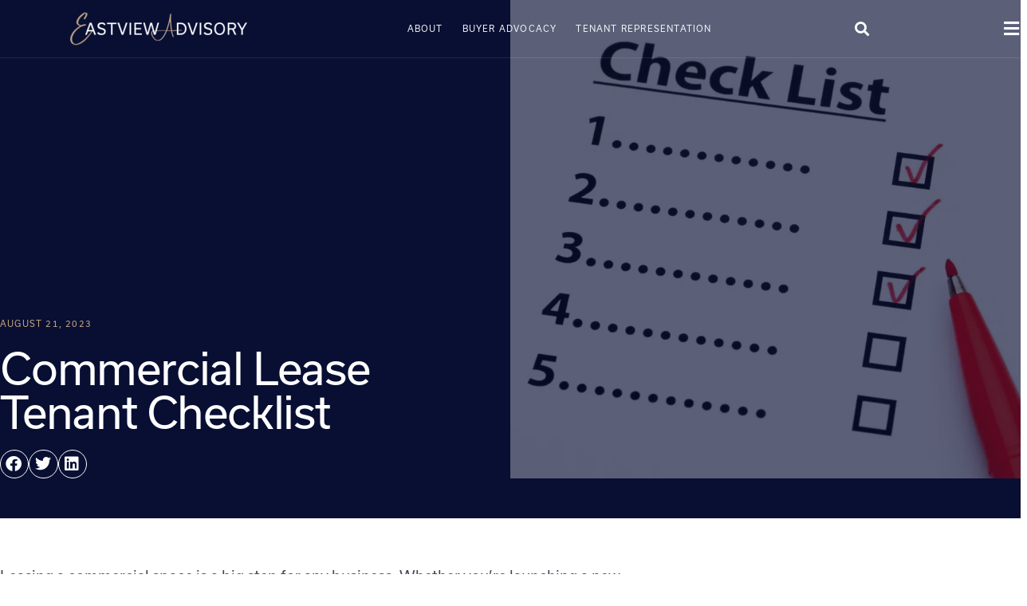

--- FILE ---
content_type: text/html; charset=UTF-8
request_url: https://www.eastview.au/2023/08/commercial-tenant-checklist/
body_size: 17855
content:
<!doctype html><html lang="en-AU"><head><script data-no-optimize="1">var litespeed_docref=sessionStorage.getItem("litespeed_docref");litespeed_docref&&(Object.defineProperty(document,"referrer",{get:function(){return litespeed_docref}}),sessionStorage.removeItem("litespeed_docref"));</script> <meta charset="UTF-8"><meta name="viewport" content="width=device-width, initial-scale=1"><link rel="profile" href="https://gmpg.org/xfn/11"><meta name='robots' content='index, follow, max-image-preview:large, max-snippet:-1, max-video-preview:-1' /><title>Commercial Lease Tenant Checklist - Eastview Advisory</title><meta name="description" content="Key advice before signing a commercial lease: terms, impacts, finances, operations. Explore our guide for insights." /><link rel="canonical" href="https://www.eastview.au/2023/08/commercial-tenant-checklist/" /><meta property="og:locale" content="en_US" /><meta property="og:type" content="article" /><meta property="og:title" content="Commercial Lease Tenant Checklist - Eastview Advisory" /><meta property="og:description" content="Key advice before signing a commercial lease: terms, impacts, finances, operations. Explore our guide for insights." /><meta property="og:url" content="https://www.eastview.au/2023/08/commercial-tenant-checklist/" /><meta property="og:site_name" content="Eastview Advisory" /><meta property="article:published_time" content="2023-08-21T03:43:54+00:00" /><meta property="article:modified_time" content="2025-09-30T02:28:12+00:00" /><meta property="og:image" content="https://www.eastview.au/wp-content/uploads/2023/08/checklist-2022-12-15-21-38-54-utc-scaled.webp" /><meta property="og:image:width" content="2560" /><meta property="og:image:height" content="2011" /><meta property="og:image:type" content="image/webp" /><meta name="author" content="tim" /><meta name="twitter:card" content="summary_large_image" /><meta name="twitter:label1" content="Written by" /><meta name="twitter:data1" content="tim" /><meta name="twitter:label2" content="Est. reading time" /><meta name="twitter:data2" content="4 minutes" /> <script type="application/ld+json" class="yoast-schema-graph">{"@context":"https://schema.org","@graph":[{"@type":"Article","@id":"https://www.eastview.au/2023/08/commercial-tenant-checklist/#article","isPartOf":{"@id":"https://www.eastview.au/2023/08/commercial-tenant-checklist/"},"author":{"name":"tim","@id":"https://www.eastview.au/#/schema/person/0966ea1a5ac4be41a4dcf86d3d6594a6"},"headline":"Commercial Lease Tenant Checklist","datePublished":"2023-08-21T03:43:54+00:00","dateModified":"2025-09-30T02:28:12+00:00","mainEntityOfPage":{"@id":"https://www.eastview.au/2023/08/commercial-tenant-checklist/"},"wordCount":627,"publisher":{"@id":"https://www.eastview.au/#organization"},"image":{"@id":"https://www.eastview.au/2023/08/commercial-tenant-checklist/#primaryimage"},"thumbnailUrl":"https://www.eastview.au/wp-content/uploads/2023/08/checklist-2022-12-15-21-38-54-utc-scaled.webp","articleSection":["Uncategorized"],"inLanguage":"en-AU"},{"@type":"WebPage","@id":"https://www.eastview.au/2023/08/commercial-tenant-checklist/","url":"https://www.eastview.au/2023/08/commercial-tenant-checklist/","name":"Commercial Lease Tenant Checklist - Eastview Advisory","isPartOf":{"@id":"https://www.eastview.au/#website"},"primaryImageOfPage":{"@id":"https://www.eastview.au/2023/08/commercial-tenant-checklist/#primaryimage"},"image":{"@id":"https://www.eastview.au/2023/08/commercial-tenant-checklist/#primaryimage"},"thumbnailUrl":"https://www.eastview.au/wp-content/uploads/2023/08/checklist-2022-12-15-21-38-54-utc-scaled.webp","datePublished":"2023-08-21T03:43:54+00:00","dateModified":"2025-09-30T02:28:12+00:00","description":"Key advice before signing a commercial lease: terms, impacts, finances, operations. Explore our guide for insights.","inLanguage":"en-AU","potentialAction":[{"@type":"ReadAction","target":["https://www.eastview.au/2023/08/commercial-tenant-checklist/"]}]},{"@type":"ImageObject","inLanguage":"en-AU","@id":"https://www.eastview.au/2023/08/commercial-tenant-checklist/#primaryimage","url":"https://www.eastview.au/wp-content/uploads/2023/08/checklist-2022-12-15-21-38-54-utc-scaled.webp","contentUrl":"https://www.eastview.au/wp-content/uploads/2023/08/checklist-2022-12-15-21-38-54-utc-scaled.webp","width":2560,"height":2011},{"@type":"WebSite","@id":"https://www.eastview.au/#website","url":"https://www.eastview.au/","name":"Eastview Advisory","description":"","publisher":{"@id":"https://www.eastview.au/#organization"},"potentialAction":[{"@type":"SearchAction","target":{"@type":"EntryPoint","urlTemplate":"https://www.eastview.au/?s={search_term_string}"},"query-input":{"@type":"PropertyValueSpecification","valueRequired":true,"valueName":"search_term_string"}}],"inLanguage":"en-AU"},{"@type":"Organization","@id":"https://www.eastview.au/#organization","name":"Eastview Advisory","url":"https://www.eastview.au/","logo":{"@type":"ImageObject","inLanguage":"en-AU","@id":"https://www.eastview.au/#/schema/logo/image/","url":"https://www.eastview.au/wp-content/uploads/2023/02/East-View-Logos_Alternate-White-Logo_gold_350_100p.png","contentUrl":"https://www.eastview.au/wp-content/uploads/2023/02/East-View-Logos_Alternate-White-Logo_gold_350_100p.png","width":350,"height":100,"caption":"Eastview Advisory"},"image":{"@id":"https://www.eastview.au/#/schema/logo/image/"}},{"@type":"Person","@id":"https://www.eastview.au/#/schema/person/0966ea1a5ac4be41a4dcf86d3d6594a6","name":"tim","image":{"@type":"ImageObject","inLanguage":"en-AU","@id":"https://www.eastview.au/#/schema/person/image/","url":"https://secure.gravatar.com/avatar/d8a588c854f0ab324395ac360eb3e3651ed5040a74977c987a40f9fc152df062?s=96&d=mm&r=g","contentUrl":"https://secure.gravatar.com/avatar/d8a588c854f0ab324395ac360eb3e3651ed5040a74977c987a40f9fc152df062?s=96&d=mm&r=g","caption":"tim"},"sameAs":["https://www.eastview.au"]}]}</script> <link rel='dns-prefetch' href='//www.googletagmanager.com' /><link rel="alternate" type="application/rss+xml" title="Eastview Advisory &raquo; Feed" href="https://www.eastview.au/feed/" /><link rel="alternate" type="application/rss+xml" title="Eastview Advisory &raquo; Comments Feed" href="https://www.eastview.au/comments/feed/" /><link rel="alternate" type="application/rss+xml" title="Eastview Advisory &raquo; Commercial Lease Tenant Checklist Comments Feed" href="https://www.eastview.au/2023/08/commercial-tenant-checklist/feed/" /><link rel="alternate" title="oEmbed (JSON)" type="application/json+oembed" href="https://www.eastview.au/wp-json/oembed/1.0/embed?url=https%3A%2F%2Fwww.eastview.au%2F2023%2F08%2Fcommercial-tenant-checklist%2F" /><link rel="alternate" title="oEmbed (XML)" type="text/xml+oembed" href="https://www.eastview.au/wp-json/oembed/1.0/embed?url=https%3A%2F%2Fwww.eastview.au%2F2023%2F08%2Fcommercial-tenant-checklist%2F&#038;format=xml" /><link data-optimized="2" rel="stylesheet" href="https://www.eastview.au/wp-content/litespeed/css/099b722d27e2b18e8db067b35ed06154.css?ver=0099a" /> <script type="litespeed/javascript" data-src="https://www.eastview.au/wp-includes/js/jquery/jquery.min.js?ver=3.7.1" id="jquery-core-js"></script> 
 <script type="litespeed/javascript" data-src="https://www.googletagmanager.com/gtag/js?id=GT-WV8V4KD" id="google_gtagjs-js"></script> <script id="google_gtagjs-js-after" type="litespeed/javascript">window.dataLayer=window.dataLayer||[];function gtag(){dataLayer.push(arguments)}
gtag("set","linker",{"domains":["www.eastview.au"]});gtag("js",new Date());gtag("set","developer_id.dZTNiMT",!0);gtag("config","GT-WV8V4KD")</script> <link rel="https://api.w.org/" href="https://www.eastview.au/wp-json/" /><link rel="alternate" title="JSON" type="application/json" href="https://www.eastview.au/wp-json/wp/v2/posts/2534" /><link rel="EditURI" type="application/rsd+xml" title="RSD" href="https://www.eastview.au/xmlrpc.php?rsd" /><meta name="generator" content="WordPress 6.9" /><link rel='shortlink' href='https://www.eastview.au/?p=2534' /><meta name="generator" content="Site Kit by Google 1.171.0" /><meta name="ti-site-data" content="[base64]" /><meta name="google-site-verification" content="7d9HT0I2EeyORS6evS3LeIckhij1Z05Gm0CXL5YwzrA"><meta name="generator" content="Elementor 3.34.1; settings: css_print_method-external, google_font-disabled, font_display-auto"><noscript><img height="1" width="1" style="display:none"
src="https://www.facebook.com/tr?id=627682526024646&ev=PageView&noscript=1"
/></noscript><meta name="google-site-verification" content="7I-CSnCEj6aisXROWNVI5m-00DWPryNGBdPX7ZmpQLQ" />
 <script type="litespeed/javascript">(function(w,d,s,l,i){w[l]=w[l]||[];w[l].push({'gtm.start':new Date().getTime(),event:'gtm.js'});var f=d.getElementsByTagName(s)[0],j=d.createElement(s),dl=l!='dataLayer'?'&l='+l:'';j.async=!0;j.src='https://www.googletagmanager.com/gtm.js?id='+i+dl;f.parentNode.insertBefore(j,f)})(window,document,'script','dataLayer','GTM-N3H5SZB')</script> <link rel="icon" href="https://www.eastview.au/wp-content/uploads/2023/02/EA-2-150x150.png" sizes="32x32" /><link rel="icon" href="https://www.eastview.au/wp-content/uploads/2023/02/EA-2.png" sizes="192x192" /><link rel="apple-touch-icon" href="https://www.eastview.au/wp-content/uploads/2023/02/EA-2.png" /><meta name="msapplication-TileImage" content="https://www.eastview.au/wp-content/uploads/2023/02/EA-2.png" /></head><body class="wp-singular post-template-default single single-post postid-2534 single-format-standard wp-custom-logo wp-embed-responsive wp-theme-hello-elementor wp-child-theme-hello-theme-child-master eio-default hello-elementor-default elementor-default elementor-kit-4 elementor-page-988">
<noscript>
<iframe data-lazyloaded="1" src="about:blank" data-litespeed-src="https://www.googletagmanager.com/ns.html?id=GTM-N3H5SZB" height="0" width="0" style="display:none;visibility:hidden"></iframe>
</noscript>
<a class="skip-link screen-reader-text" href="#content">Skip to content</a><header data-elementor-type="header" data-elementor-id="37" class="elementor elementor-37 elementor-location-header" data-elementor-post-type="elementor_library"><section class="elementor-section elementor-top-section elementor-element elementor-element-e8c1061 elementor-section-full_width elementor-hidden-desktop elementor-section-height-default elementor-section-height-default" data-id="e8c1061" data-element_type="section" data-settings="{&quot;background_background&quot;:&quot;classic&quot;,&quot;jet_parallax_layout_list&quot;:[]}"><div class="elementor-container elementor-column-gap-default"><div class="elementor-column elementor-col-100 elementor-top-column elementor-element elementor-element-d8471ba" data-id="d8471ba" data-element_type="column"><div class="elementor-widget-wrap elementor-element-populated"><div class="elementor-element elementor-element-d75fa63 elementor-widget__width-auto elementor-tablet-align-justify elementor-widget-tablet__width-inherit elementor-widget elementor-widget-button" data-id="d75fa63" data-element_type="widget" data-widget_type="button.default"><div class="elementor-widget-container"><div class="elementor-button-wrapper">
<a class="elementor-button elementor-button-link elementor-size-sm" href="https://www.eastview.au/contact/">
<span class="elementor-button-content-wrapper">
<span class="elementor-button-text">Enquire</span>
</span>
</a></div></div></div></div></div></div></section><section class="elementor-section elementor-top-section elementor-element elementor-element-306df66b she-header-yes she-header-transparent-yes elementor-section-boxed elementor-section-height-default elementor-section-height-default" data-id="306df66b" data-element_type="section" data-settings="{&quot;background_background&quot;:&quot;classic&quot;,&quot;transparent&quot;:&quot;yes&quot;,&quot;transparent_header_show&quot;:&quot;yes&quot;,&quot;jet_parallax_layout_list&quot;:[],&quot;transparent_on&quot;:[&quot;desktop&quot;,&quot;tablet&quot;,&quot;mobile&quot;],&quot;scroll_distance&quot;:{&quot;unit&quot;:&quot;px&quot;,&quot;size&quot;:60,&quot;sizes&quot;:[]},&quot;scroll_distance_tablet&quot;:{&quot;unit&quot;:&quot;px&quot;,&quot;size&quot;:&quot;&quot;,&quot;sizes&quot;:[]},&quot;scroll_distance_mobile&quot;:{&quot;unit&quot;:&quot;px&quot;,&quot;size&quot;:&quot;&quot;,&quot;sizes&quot;:[]},&quot;she_offset_top&quot;:{&quot;unit&quot;:&quot;px&quot;,&quot;size&quot;:0,&quot;sizes&quot;:[]},&quot;she_offset_top_tablet&quot;:{&quot;unit&quot;:&quot;px&quot;,&quot;size&quot;:&quot;&quot;,&quot;sizes&quot;:[]},&quot;she_offset_top_mobile&quot;:{&quot;unit&quot;:&quot;px&quot;,&quot;size&quot;:&quot;&quot;,&quot;sizes&quot;:[]},&quot;she_width&quot;:{&quot;unit&quot;:&quot;%&quot;,&quot;size&quot;:100,&quot;sizes&quot;:[]},&quot;she_width_tablet&quot;:{&quot;unit&quot;:&quot;px&quot;,&quot;size&quot;:&quot;&quot;,&quot;sizes&quot;:[]},&quot;she_width_mobile&quot;:{&quot;unit&quot;:&quot;px&quot;,&quot;size&quot;:&quot;&quot;,&quot;sizes&quot;:[]},&quot;she_padding&quot;:{&quot;unit&quot;:&quot;px&quot;,&quot;top&quot;:0,&quot;right&quot;:&quot;&quot;,&quot;bottom&quot;:0,&quot;left&quot;:&quot;&quot;,&quot;isLinked&quot;:true},&quot;she_padding_tablet&quot;:{&quot;unit&quot;:&quot;px&quot;,&quot;top&quot;:&quot;&quot;,&quot;right&quot;:&quot;&quot;,&quot;bottom&quot;:&quot;&quot;,&quot;left&quot;:&quot;&quot;,&quot;isLinked&quot;:true},&quot;she_padding_mobile&quot;:{&quot;unit&quot;:&quot;px&quot;,&quot;top&quot;:&quot;&quot;,&quot;right&quot;:&quot;&quot;,&quot;bottom&quot;:&quot;&quot;,&quot;left&quot;:&quot;&quot;,&quot;isLinked&quot;:true}}"><div class="elementor-container elementor-column-gap-default"><div class="elementor-column elementor-col-50 elementor-top-column elementor-element elementor-element-1991b908" data-id="1991b908" data-element_type="column"><div class="elementor-widget-wrap elementor-element-populated"><div class="elementor-element elementor-element-4362588c elementor-widget elementor-widget-theme-site-logo elementor-widget-image" data-id="4362588c" data-element_type="widget" data-widget_type="theme-site-logo.default"><div class="elementor-widget-container">
<a href="https://www.eastview.au">
<img data-lazyloaded="1" src="[data-uri]" width="230" height="50" data-src="https://www.eastview.au/wp-content/uploads/elementor/thumbs/East-View-Logos_Alternate-White-Logo_gold_350_100p-r9jir3hzma2c8r0g5k55pgztkt1ffg4tnsj7blv0xg.png" title="East View Logos_Alternate White Logo_gold_350_100p" alt="Eastview Advisory" loading="lazy" />				</a></div></div></div></div><div class="elementor-column elementor-col-50 elementor-top-column elementor-element elementor-element-789da246" data-id="789da246" data-element_type="column"><div class="elementor-widget-wrap elementor-element-populated"><div class="elementor-element elementor-element-6c11f407 elementor-nav-menu__align-end elementor-nav-menu--dropdown-none elementor-widget__width-auto elementor-hidden-tablet elementor-hidden-mobile elementor-widget elementor-widget-nav-menu" data-id="6c11f407" data-element_type="widget" data-settings="{&quot;layout&quot;:&quot;horizontal&quot;,&quot;submenu_icon&quot;:{&quot;value&quot;:&quot;&lt;i class=\&quot;fas fa-caret-down\&quot; aria-hidden=\&quot;true\&quot;&gt;&lt;\/i&gt;&quot;,&quot;library&quot;:&quot;fa-solid&quot;}}" data-widget_type="nav-menu.default"><div class="elementor-widget-container"><nav aria-label="Menu" class="elementor-nav-menu--main elementor-nav-menu__container elementor-nav-menu--layout-horizontal e--pointer-underline e--animation-grow"><ul id="menu-1-6c11f407" class="elementor-nav-menu"><li class="menu-item menu-item-type-post_type menu-item-object-page menu-item-3072"><a href="https://www.eastview.au/eastview-au-commercial-property-advisory/" class="elementor-item">About</a></li><li class="menu-item menu-item-type-post_type menu-item-object-page menu-item-206"><a href="https://www.eastview.au/buyer-advocacy/" class="elementor-item">Buyer Advocacy</a></li><li class="menu-item menu-item-type-post_type menu-item-object-page menu-item-4405"><a href="https://www.eastview.au/tenants/" class="elementor-item">Tenant Representation</a></li></ul></nav><nav class="elementor-nav-menu--dropdown elementor-nav-menu__container" aria-hidden="true"><ul id="menu-2-6c11f407" class="elementor-nav-menu"><li class="menu-item menu-item-type-post_type menu-item-object-page menu-item-3072"><a href="https://www.eastview.au/eastview-au-commercial-property-advisory/" class="elementor-item" tabindex="-1">About</a></li><li class="menu-item menu-item-type-post_type menu-item-object-page menu-item-206"><a href="https://www.eastview.au/buyer-advocacy/" class="elementor-item" tabindex="-1">Buyer Advocacy</a></li><li class="menu-item menu-item-type-post_type menu-item-object-page menu-item-4405"><a href="https://www.eastview.au/tenants/" class="elementor-item" tabindex="-1">Tenant Representation</a></li></ul></nav></div></div><div class="elementor-element elementor-element-f65dd76 elementor-search-form--skin-full_screen elementor-widget__width-auto elementor-widget elementor-widget-search-form" data-id="f65dd76" data-element_type="widget" data-settings="{&quot;skin&quot;:&quot;full_screen&quot;}" data-widget_type="search-form.default"><div class="elementor-widget-container">
<search role="search"><form class="elementor-search-form" action="https://www.eastview.au" method="get"><div class="elementor-search-form__toggle" role="button" tabindex="0" aria-label="Search">
<i aria-hidden="true" class="fas fa-search"></i></div><div class="elementor-search-form__container">
<label class="elementor-screen-only" for="elementor-search-form-f65dd76">Search</label>
<input id="elementor-search-form-f65dd76" placeholder="Search..." class="elementor-search-form__input" type="search" name="s" value=""><div class="dialog-lightbox-close-button dialog-close-button" role="button" tabindex="0" aria-label="Close this search box.">
<i aria-hidden="true" class="eicon-close"></i></div></div></form>
</search></div></div><div class="elementor-element elementor-element-0d79178 elementor-widget__width-auto elementor-view-default elementor-widget elementor-widget-icon" data-id="0d79178" data-element_type="widget" data-widget_type="icon.default"><div class="elementor-widget-container"><div class="elementor-icon-wrapper">
<a class="elementor-icon" href="#elementor-action%3Aaction%3Dpopup%3Aopen%26settings%3DeyJpZCI6IjUzOCIsInRvZ2dsZSI6ZmFsc2V9">
<i aria-hidden="true" class="fas fa-bars"></i>			</a></div></div></div></div></div></div></section></header><div data-elementor-type="single-post" data-elementor-id="988" class="elementor elementor-988 elementor-location-single post-2534 post type-post status-publish format-standard has-post-thumbnail hentry category-uncategorized" data-elementor-post-type="elementor_library"><section class="elementor-section elementor-top-section elementor-element elementor-element-b0b04ff elementor-reverse-mobile elementor-section-boxed elementor-section-height-default elementor-section-height-default" data-id="b0b04ff" data-element_type="section" data-settings="{&quot;jet_parallax_layout_list&quot;:[],&quot;background_background&quot;:&quot;classic&quot;}"><div class="elementor-container elementor-column-gap-default"><div class="elementor-column elementor-col-50 elementor-top-column elementor-element elementor-element-89f8ff3" data-id="89f8ff3" data-element_type="column" data-settings="{&quot;background_background&quot;:&quot;classic&quot;}"><div class="elementor-widget-wrap elementor-element-populated"><div class="elementor-element elementor-element-a5b49ae elementor-widget elementor-widget-post-info" data-id="a5b49ae" data-element_type="widget" data-widget_type="post-info.default"><div class="elementor-widget-container"><ul class="elementor-inline-items elementor-icon-list-items elementor-post-info"><li class="elementor-icon-list-item elementor-repeater-item-90275b1 elementor-inline-item" itemprop="datePublished">
<span class="elementor-icon-list-text elementor-post-info__item elementor-post-info__item--type-date">
<time>August 21, 2023</time>					</span></li></ul></div></div><div class="elementor-element elementor-element-0bd24c0 elementor-widget elementor-widget-theme-post-title elementor-page-title elementor-widget-heading" data-id="0bd24c0" data-element_type="widget" data-widget_type="theme-post-title.default"><div class="elementor-widget-container"><h1 class="elementor-heading-title elementor-size-default">Commercial Lease Tenant Checklist</h1></div></div><div class="elementor-element elementor-element-2ac9fa0 elementor-share-buttons--view-icon elementor-share-buttons--skin-framed elementor-share-buttons--shape-circle elementor-share-buttons--color-custom elementor-grid-0 elementor-widget elementor-widget-share-buttons" data-id="2ac9fa0" data-element_type="widget" data-widget_type="share-buttons.default"><div class="elementor-widget-container"><div class="elementor-grid" role="list"><div class="elementor-grid-item" role="listitem"><div class="elementor-share-btn elementor-share-btn_facebook" role="button" tabindex="0" aria-label="Share on facebook">
<span class="elementor-share-btn__icon">
<i class="fab fa-facebook" aria-hidden="true"></i>							</span></div></div><div class="elementor-grid-item" role="listitem"><div class="elementor-share-btn elementor-share-btn_twitter" role="button" tabindex="0" aria-label="Share on twitter">
<span class="elementor-share-btn__icon">
<i class="fab fa-twitter" aria-hidden="true"></i>							</span></div></div><div class="elementor-grid-item" role="listitem"><div class="elementor-share-btn elementor-share-btn_linkedin" role="button" tabindex="0" aria-label="Share on linkedin">
<span class="elementor-share-btn__icon">
<i class="fab fa-linkedin" aria-hidden="true"></i>							</span></div></div></div></div></div></div></div><div class="elementor-column elementor-col-50 elementor-top-column elementor-element elementor-element-7d9d1e6" data-id="7d9d1e6" data-element_type="column"><div class="elementor-widget-wrap elementor-element-populated"><div class="elementor-element elementor-element-02e9eeb elementor-widget elementor-widget-theme-post-featured-image elementor-widget-image" data-id="02e9eeb" data-element_type="widget" data-settings="{&quot;sticky&quot;:&quot;top&quot;,&quot;sticky_parent&quot;:&quot;yes&quot;,&quot;sticky_on&quot;:[&quot;desktop&quot;,&quot;tablet&quot;,&quot;mobile&quot;],&quot;sticky_offset&quot;:0,&quot;sticky_effects_offset&quot;:0,&quot;sticky_anchor_link_offset&quot;:0}" data-widget_type="theme-post-featured-image.default"><div class="elementor-widget-container">
<img data-lazyloaded="1" src="[data-uri]" fetchpriority="high" width="800" height="628" data-src="https://www.eastview.au/wp-content/uploads/2023/08/checklist-2022-12-15-21-38-54-utc-1024x804.webp" class="attachment-large size-large wp-image-2535" alt="" data-srcset="https://www.eastview.au/wp-content/uploads/2023/08/checklist-2022-12-15-21-38-54-utc-1024x804.webp 1024w, https://www.eastview.au/wp-content/uploads/2023/08/checklist-2022-12-15-21-38-54-utc-300x236.webp 300w, https://www.eastview.au/wp-content/uploads/2023/08/checklist-2022-12-15-21-38-54-utc-768x603.webp 768w, https://www.eastview.au/wp-content/uploads/2023/08/checklist-2022-12-15-21-38-54-utc-1536x1206.webp 1536w, https://www.eastview.au/wp-content/uploads/2023/08/checklist-2022-12-15-21-38-54-utc-2048x1609.webp 2048w" data-sizes="(max-width: 800px) 100vw, 800px" /></div></div></div></div></div></section><section class="elementor-section elementor-top-section elementor-element elementor-element-e98c531 elementor-section-boxed elementor-section-height-default elementor-section-height-default" data-id="e98c531" data-element_type="section" data-settings="{&quot;jet_parallax_layout_list&quot;:[]}"><div class="elementor-container elementor-column-gap-default"><div class="elementor-column elementor-col-50 elementor-top-column elementor-element elementor-element-9196434" data-id="9196434" data-element_type="column"><div class="elementor-widget-wrap elementor-element-populated"><div class="elementor-element elementor-element-0f921e7 elementor-widget__width-initial elementor-widget elementor-widget-theme-post-content" data-id="0f921e7" data-element_type="widget" data-widget_type="theme-post-content.default"><div class="elementor-widget-container"><p>Leasing a commercial space is a big step for any business. Whether you’re launching a new venture or expanding an existing one, the terms of your lease can shape both your operations and your bottom line. Being well-informed helps you protect your interests and set up a solid foundation for growth.</p><h2 class="wp-block-heading">What Is a Commercial Lease?</h2><p>A commercial lease is a legally binding agreement between a tenant and a landlord. It sets out the terms of renting a commercial property and defines the rights and responsibilities of both parties. Unlike residential leases, these agreements are often complex because they must account for unique business needs.</p><p>Therefore, it’s essential to review every clause carefully. Seeking legal advice and negotiating terms where possible ensures the lease supports your goals.</p><hr class="wp-block-separator has-alpha-channel-opacity"/><h2 class="wp-block-heading">1. Unravelling Legal Fees</h2><p>Costs extend beyond rent and outgoings. Stamp duty, lease registration, and preparation fees can all add up. In addition, tenants may be liable for legal expenses if a default occurs.</p><p>Your responsibility for these costs depends on the negotiation process. For that reason, obtaining professional advice early is the best way to identify hidden obligations and avoid nasty surprises.</p><p><strong>Checklist:</strong><br>☑ Understand costs beyond rent.<br>☑ Check stamp duty and registration fees.<br>☑ Review potential default-related costs.<br>☑ Get legal advice to protect your rights.</p><hr class="wp-block-separator has-alpha-channel-opacity"/><h2 class="wp-block-heading">2. Maximising Rent-Free Periods</h2><p>Many landlords offer rent reductions to attract long-term tenants. The most common is a rent-free period during the early months of a lease. This allows businesses to set up operations without immediate rental pressure.</p><p>Another option is reduced rent in exchange for signing a longer lease. As a result, tenants save money, while landlords benefit from security. Carefully weigh how these incentives fit into your business plan.</p><p><strong>Checklist:</strong><br>☑ Learn about rent abatement.<br>☑ Negotiate for rent-free periods.<br>☑ Explore reduced rent for long-term agreements.<br>☑ Align incentives with business strategy.</p><hr class="wp-block-separator has-alpha-channel-opacity"/><h2 class="wp-block-heading">3. Managing Fit-Out Costs</h2><p>The design and layout of your space affect both branding and functionality. Fit-out costs cover fixtures, fittings, and other modifications. Before signing, clarify who pays for what.</p><p>In some cases, landlords contribute to fit-out expenses, but often tenants bear the cost. Therefore, documenting responsibilities in writing prevents disputes later.</p><p><strong>Checklist:</strong><br>☑ Review fit-out obligations.<br>☑ Confirm who pays for upgrades.<br>☑ Negotiate and document agreements.<br>☑ Factor costs into your budget.</p><hr class="wp-block-separator has-alpha-channel-opacity"/><h2 class="wp-block-heading">4. Deciphering Permitted Use Clauses</h2><p>Permitted use clauses define what activities can occur in the space. They ensure compliance with zoning rules and landlord requirements. For example, a lease might allow only “hairdressing services,” ruling out unrelated businesses.</p><p>If you intend to diversify, request written consent. In addition, check with the local council to confirm compliance. Failing to do so may restrict growth opportunities.</p><p><strong>Checklist:</strong><br>☑ Understand permitted use limits.<br>☑ Confirm alignment with your business.<br>☑ Request landlord consent for other uses.<br>☑ Check council regulations.</p><hr class="wp-block-separator has-alpha-channel-opacity"/><h2 class="wp-block-heading">5. Maintenance and Renovations</h2><p>Ongoing upkeep and upgrades are part of commercial leasing. Leases should clearly outline who handles maintenance and repairs. Establishing renovation protocols upfront avoids delays when improvements are needed.</p><p>Some tenants negotiate rent-free periods during renovations to offset downtime. As a result, they can improve their space without shouldering all the financial burden.</p><p><strong>Checklist:</strong><br>☑ Define maintenance duties.<br>☑ Document renovation protocols.<br>☑ Negotiate fit-out and upgrade costs.<br>☑ Discuss rent-free periods during works.</p><hr class="wp-block-separator has-alpha-channel-opacity"/><h2 class="wp-block-heading">Tenant’s Quick Checklist</h2><p>By addressing legal fees, rent abatements, fit-out costs, permitted use, and maintenance, tenants can create a strong leasing foundation. In addition, engaging experts ensures you make informed choices that align with your long-term objectives.</p><hr class="wp-block-separator has-alpha-channel-opacity"/><h2 class="wp-block-heading">Eastview Advisory: Your Leasing Partner</h2><p>Commercial leases can feel overwhelming, but the right support makes the process smoother. Eastview Advisory specialises in securing fair and strategic lease agreements. Whether you’re a start-up or an established business, we help you negotiate terms that fit your goals. With our guidance, you can lease with confidence and focus on growth.</p></div></div></div></div><div class="elementor-column elementor-col-50 elementor-top-column elementor-element elementor-element-21d9b69 elementor-hidden-mobile" data-id="21d9b69" data-element_type="column"><div class="elementor-widget-wrap elementor-element-populated"><div class="elementor-element elementor-element-eff777c elementor-widget-divider--view-line_text elementor-widget-divider--element-align-left elementor-widget__width-inherit elementor-widget elementor-widget-divider" data-id="eff777c" data-element_type="widget" data-widget_type="divider.default"><div class="elementor-widget-container"><div class="elementor-divider">
<span class="elementor-divider-separator">
</span></div></div></div><div class="elementor-element elementor-element-373db9f elementor-nav-menu__align-start elementor-nav-menu--dropdown-none elementor-widget__width-inherit elementor-widget elementor-widget-nav-menu" data-id="373db9f" data-element_type="widget" data-settings="{&quot;layout&quot;:&quot;vertical&quot;,&quot;submenu_icon&quot;:{&quot;value&quot;:&quot;&lt;i class=\&quot;fas fa-caret-down\&quot; aria-hidden=\&quot;true\&quot;&gt;&lt;\/i&gt;&quot;,&quot;library&quot;:&quot;fa-solid&quot;}}" data-widget_type="nav-menu.default"><div class="elementor-widget-container"><nav aria-label="Menu" class="elementor-nav-menu--main elementor-nav-menu__container elementor-nav-menu--layout-vertical e--pointer-underline e--animation-fade"><ul id="menu-1-373db9f" class="elementor-nav-menu sm-vertical"><li class="menu-item menu-item-type-post_type menu-item-object-page menu-item-home menu-item-31"><a href="https://www.eastview.au/" class="elementor-item">Home</a></li><li class="menu-item menu-item-type-post_type_archive menu-item-object-results menu-item-1681"><a href="https://www.eastview.au/results/" class="elementor-item">Results</a></li><li class="menu-item menu-item-type-post_type menu-item-object-page menu-item-864"><a href="https://www.eastview.au/testimonial/" class="elementor-item">Testimonials</a></li><li class="menu-item menu-item-type-post_type menu-item-object-page menu-item-950"><a href="https://www.eastview.au/property-buyers-tips-and-insights-eastview-advisory-blog/" class="elementor-item">Insights</a></li><li class="menu-item menu-item-type-post_type menu-item-object-page menu-item-2839"><a href="https://www.eastview.au/rental-yield-calculator-for-property-buyers-in-newcastle-eastview/" class="elementor-item">Calculators</a></li><li class="menu-item menu-item-type-post_type menu-item-object-page menu-item-5070"><a href="https://www.eastview.au/resources-page-eastview-advisory/" class="elementor-item">Resources</a></li><li class="menu-item menu-item-type-post_type menu-item-object-page menu-item-200"><a href="https://www.eastview.au/eastview-advisory-is-here-to-help-you-optimise-your-investment-and-achieve-long-term-success/" class="elementor-item">Contact</a></li></ul></nav><nav class="elementor-nav-menu--dropdown elementor-nav-menu__container" aria-hidden="true"><ul id="menu-2-373db9f" class="elementor-nav-menu sm-vertical"><li class="menu-item menu-item-type-post_type menu-item-object-page menu-item-home menu-item-31"><a href="https://www.eastview.au/" class="elementor-item" tabindex="-1">Home</a></li><li class="menu-item menu-item-type-post_type_archive menu-item-object-results menu-item-1681"><a href="https://www.eastview.au/results/" class="elementor-item" tabindex="-1">Results</a></li><li class="menu-item menu-item-type-post_type menu-item-object-page menu-item-864"><a href="https://www.eastview.au/testimonial/" class="elementor-item" tabindex="-1">Testimonials</a></li><li class="menu-item menu-item-type-post_type menu-item-object-page menu-item-950"><a href="https://www.eastview.au/property-buyers-tips-and-insights-eastview-advisory-blog/" class="elementor-item" tabindex="-1">Insights</a></li><li class="menu-item menu-item-type-post_type menu-item-object-page menu-item-2839"><a href="https://www.eastview.au/rental-yield-calculator-for-property-buyers-in-newcastle-eastview/" class="elementor-item" tabindex="-1">Calculators</a></li><li class="menu-item menu-item-type-post_type menu-item-object-page menu-item-5070"><a href="https://www.eastview.au/resources-page-eastview-advisory/" class="elementor-item" tabindex="-1">Resources</a></li><li class="menu-item menu-item-type-post_type menu-item-object-page menu-item-200"><a href="https://www.eastview.au/eastview-advisory-is-here-to-help-you-optimise-your-investment-and-achieve-long-term-success/" class="elementor-item" tabindex="-1">Contact</a></li></ul></nav></div></div><div class="elementor-element elementor-element-b0ef898 elementor-widget-divider--view-line_text elementor-widget-divider--element-align-left elementor-widget__width-inherit elementor-widget elementor-widget-divider" data-id="b0ef898" data-element_type="widget" data-widget_type="divider.default"><div class="elementor-widget-container"><div class="elementor-divider">
<span class="elementor-divider-separator">
</span></div></div></div><div class="elementor-element elementor-element-9da9397 elementor-nav-menu__align-start elementor-nav-menu--dropdown-none elementor-widget__width-inherit elementor-widget elementor-widget-nav-menu" data-id="9da9397" data-element_type="widget" data-settings="{&quot;layout&quot;:&quot;vertical&quot;,&quot;submenu_icon&quot;:{&quot;value&quot;:&quot;&lt;i class=\&quot;fas fa-caret-down\&quot; aria-hidden=\&quot;true\&quot;&gt;&lt;\/i&gt;&quot;,&quot;library&quot;:&quot;fa-solid&quot;}}" data-widget_type="nav-menu.default"><div class="elementor-widget-container"><nav aria-label="Menu" class="elementor-nav-menu--main elementor-nav-menu__container elementor-nav-menu--layout-vertical e--pointer-underline e--animation-fade"><ul id="menu-1-9da9397" class="elementor-nav-menu sm-vertical"><li class="menu-item menu-item-type-post_type menu-item-object-page menu-item-3072"><a href="https://www.eastview.au/eastview-au-commercial-property-advisory/" class="elementor-item">About</a></li><li class="menu-item menu-item-type-post_type menu-item-object-page menu-item-206"><a href="https://www.eastview.au/buyer-advocacy/" class="elementor-item">Buyer Advocacy</a></li><li class="menu-item menu-item-type-post_type menu-item-object-page menu-item-4405"><a href="https://www.eastview.au/tenants/" class="elementor-item">Tenant Representation</a></li></ul></nav><nav class="elementor-nav-menu--dropdown elementor-nav-menu__container" aria-hidden="true"><ul id="menu-2-9da9397" class="elementor-nav-menu sm-vertical"><li class="menu-item menu-item-type-post_type menu-item-object-page menu-item-3072"><a href="https://www.eastview.au/eastview-au-commercial-property-advisory/" class="elementor-item" tabindex="-1">About</a></li><li class="menu-item menu-item-type-post_type menu-item-object-page menu-item-206"><a href="https://www.eastview.au/buyer-advocacy/" class="elementor-item" tabindex="-1">Buyer Advocacy</a></li><li class="menu-item menu-item-type-post_type menu-item-object-page menu-item-4405"><a href="https://www.eastview.au/tenants/" class="elementor-item" tabindex="-1">Tenant Representation</a></li></ul></nav></div></div><div class="elementor-element elementor-element-c0febdc elementor-widget-divider--view-line_text elementor-widget-divider--element-align-left elementor-widget__width-inherit elementor-widget elementor-widget-divider" data-id="c0febdc" data-element_type="widget" data-widget_type="divider.default"><div class="elementor-widget-container"><div class="elementor-divider">
<span class="elementor-divider-separator">
</span></div></div></div><div class="elementor-element elementor-element-b5ecd99 elementor-icon-list--layout-traditional elementor-list-item-link-full_width elementor-widget elementor-widget-icon-list" data-id="b5ecd99" data-element_type="widget" data-widget_type="icon-list.default"><div class="elementor-widget-container"><ul class="elementor-icon-list-items"><li class="elementor-icon-list-item">
<a href="tel:02%204062%200342"><span class="elementor-icon-list-icon">
<i aria-hidden="true" class="fas fa-phone-alt"></i>						</span>
<span class="elementor-icon-list-text">02 4062 0342</span>
</a></li><li class="elementor-icon-list-item">
<span class="elementor-icon-list-icon">
<i aria-hidden="true" class="fas fa-envelope"></i>						</span>
<span class="elementor-icon-list-text"><a href="/cdn-cgi/l/email-protection" class="__cf_email__" data-cfemail="a5cccbc3cae5c0c4d6d1d3ccc0d28bc4d0">[email&#160;protected]</a></span></li></ul></div></div><div class="elementor-element elementor-element-3514e84 elementor-widget-divider--view-line_text elementor-widget-divider--element-align-left elementor-widget__width-inherit elementor-widget elementor-widget-divider" data-id="3514e84" data-element_type="widget" data-widget_type="divider.default"><div class="elementor-widget-container"><div class="elementor-divider">
<span class="elementor-divider-separator">
</span></div></div></div></div></div></div></section><section class="elementor-section elementor-top-section elementor-element elementor-element-8a17448 elementor-section-boxed elementor-section-height-default elementor-section-height-default" data-id="8a17448" data-element_type="section" data-settings="{&quot;background_background&quot;:&quot;classic&quot;,&quot;jet_parallax_layout_list&quot;:[]}"><div class="elementor-background-overlay"></div><div class="elementor-container elementor-column-gap-default"><div class="elementor-column elementor-col-100 elementor-top-column elementor-element elementor-element-3c89cac" data-id="3c89cac" data-element_type="column"><div class="elementor-widget-wrap elementor-element-populated"><div class="elementor-element elementor-element-759da89 elementor-post-navigation-borders-yes elementor-widget elementor-widget-post-navigation" data-id="759da89" data-element_type="widget" data-widget_type="post-navigation.default"><div class="elementor-widget-container"><div class="elementor-post-navigation" role="navigation" aria-label="Post Navigation"><div class="elementor-post-navigation__prev elementor-post-navigation__link">
<a href="https://www.eastview.au/2023/08/due-diligence-checklist-buying-commercial-property/" rel="prev"><span class="post-navigation__arrow-wrapper post-navigation__arrow-prev"><i aria-hidden="true" class="fas fa-angle-left"></i><span class="elementor-screen-only">Prev</span></span><span class="elementor-post-navigation__link__prev"><span class="post-navigation__prev--label">Previous</span><span class="post-navigation__prev--title">Due Diligence Checklist Buying Commercial Property</span></span></a></div><div class="elementor-post-navigation__separator-wrapper"><div class="elementor-post-navigation__separator"></div></div><div class="elementor-post-navigation__next elementor-post-navigation__link">
<a href="https://www.eastview.au/2023/08/location-matters-choosing-the-perfect-area-for-your-commercial-investment/" rel="next"><span class="elementor-post-navigation__link__next"><span class="post-navigation__next--label">Next</span><span class="post-navigation__next--title">Location Matters: Choosing the Ideal Commercial Investment Location</span></span><span class="post-navigation__arrow-wrapper post-navigation__arrow-next"><i aria-hidden="true" class="fas fa-angle-right"></i><span class="elementor-screen-only">Next</span></span></a></div></div></div></div></div></div></div></section></div><footer data-elementor-type="footer" data-elementor-id="746" class="elementor elementor-746 elementor-location-footer" data-elementor-post-type="elementor_library"><footer class="elementor-section elementor-top-section elementor-element elementor-element-7f4017d elementor-section-boxed elementor-section-height-default elementor-section-height-default" data-id="7f4017d" data-element_type="section" data-settings="{&quot;jet_parallax_layout_list&quot;:[],&quot;background_background&quot;:&quot;classic&quot;}"><div class="elementor-container elementor-column-gap-default"><div class="elementor-column elementor-col-33 elementor-top-column elementor-element elementor-element-bc574b7 elementor-hidden-mobile" data-id="bc574b7" data-element_type="column"><div class="elementor-widget-wrap elementor-element-populated"><div class="elementor-element elementor-element-78c245c elementor-widget elementor-widget-image" data-id="78c245c" data-element_type="widget" data-widget_type="image.default"><div class="elementor-widget-container">
<picture class="attachment-large size-large wp-image-1717">
<source type="image/webp" srcset="https://www.eastview.au/wp-content/uploads/2023/05/EA.png.webp 400w, https://www.eastview.au/wp-content/uploads/2023/05/EA-300x300.png.webp 300w, https://www.eastview.au/wp-content/uploads/2023/05/EA-150x150.png.webp 150w" sizes="(max-width: 400px) 100vw, 400px"/>
<img data-lazyloaded="1" src="[data-uri]" width="400" height="400" data-src="https://www.eastview.au/wp-content/uploads/2023/05/EA.png" alt="" data-srcset="https://www.eastview.au/wp-content/uploads/2023/05/EA.png 400w, https://www.eastview.au/wp-content/uploads/2023/05/EA-300x300.png 300w, https://www.eastview.au/wp-content/uploads/2023/05/EA-150x150.png 150w" data-sizes="(max-width: 400px) 100vw, 400px"/>
</picture></div></div></div></div><div class="elementor-column elementor-col-33 elementor-top-column elementor-element elementor-element-81ec398" data-id="81ec398" data-element_type="column"><div class="elementor-widget-wrap elementor-element-populated"><div class="elementor-element elementor-element-81c8116 elementor-nav-menu__align-start elementor-nav-menu--dropdown-none elementor-widget__width-inherit elementor-widget elementor-widget-nav-menu" data-id="81c8116" data-element_type="widget" data-settings="{&quot;layout&quot;:&quot;vertical&quot;,&quot;submenu_icon&quot;:{&quot;value&quot;:&quot;&lt;i class=\&quot;fas fa-caret-down\&quot; aria-hidden=\&quot;true\&quot;&gt;&lt;\/i&gt;&quot;,&quot;library&quot;:&quot;fa-solid&quot;}}" data-widget_type="nav-menu.default"><div class="elementor-widget-container"><nav aria-label="Menu" class="elementor-nav-menu--main elementor-nav-menu__container elementor-nav-menu--layout-vertical e--pointer-underline e--animation-fade"><ul id="menu-1-81c8116" class="elementor-nav-menu sm-vertical"><li class="menu-item menu-item-type-post_type menu-item-object-page menu-item-home menu-item-31"><a href="https://www.eastview.au/" class="elementor-item">Home</a></li><li class="menu-item menu-item-type-post_type_archive menu-item-object-results menu-item-1681"><a href="https://www.eastview.au/results/" class="elementor-item">Results</a></li><li class="menu-item menu-item-type-post_type menu-item-object-page menu-item-864"><a href="https://www.eastview.au/testimonial/" class="elementor-item">Testimonials</a></li><li class="menu-item menu-item-type-post_type menu-item-object-page menu-item-950"><a href="https://www.eastview.au/property-buyers-tips-and-insights-eastview-advisory-blog/" class="elementor-item">Insights</a></li><li class="menu-item menu-item-type-post_type menu-item-object-page menu-item-2839"><a href="https://www.eastview.au/rental-yield-calculator-for-property-buyers-in-newcastle-eastview/" class="elementor-item">Calculators</a></li><li class="menu-item menu-item-type-post_type menu-item-object-page menu-item-5070"><a href="https://www.eastview.au/resources-page-eastview-advisory/" class="elementor-item">Resources</a></li><li class="menu-item menu-item-type-post_type menu-item-object-page menu-item-200"><a href="https://www.eastview.au/eastview-advisory-is-here-to-help-you-optimise-your-investment-and-achieve-long-term-success/" class="elementor-item">Contact</a></li></ul></nav><nav class="elementor-nav-menu--dropdown elementor-nav-menu__container" aria-hidden="true"><ul id="menu-2-81c8116" class="elementor-nav-menu sm-vertical"><li class="menu-item menu-item-type-post_type menu-item-object-page menu-item-home menu-item-31"><a href="https://www.eastview.au/" class="elementor-item" tabindex="-1">Home</a></li><li class="menu-item menu-item-type-post_type_archive menu-item-object-results menu-item-1681"><a href="https://www.eastview.au/results/" class="elementor-item" tabindex="-1">Results</a></li><li class="menu-item menu-item-type-post_type menu-item-object-page menu-item-864"><a href="https://www.eastview.au/testimonial/" class="elementor-item" tabindex="-1">Testimonials</a></li><li class="menu-item menu-item-type-post_type menu-item-object-page menu-item-950"><a href="https://www.eastview.au/property-buyers-tips-and-insights-eastview-advisory-blog/" class="elementor-item" tabindex="-1">Insights</a></li><li class="menu-item menu-item-type-post_type menu-item-object-page menu-item-2839"><a href="https://www.eastview.au/rental-yield-calculator-for-property-buyers-in-newcastle-eastview/" class="elementor-item" tabindex="-1">Calculators</a></li><li class="menu-item menu-item-type-post_type menu-item-object-page menu-item-5070"><a href="https://www.eastview.au/resources-page-eastview-advisory/" class="elementor-item" tabindex="-1">Resources</a></li><li class="menu-item menu-item-type-post_type menu-item-object-page menu-item-200"><a href="https://www.eastview.au/eastview-advisory-is-here-to-help-you-optimise-your-investment-and-achieve-long-term-success/" class="elementor-item" tabindex="-1">Contact</a></li></ul></nav></div></div><div class="elementor-element elementor-element-f5bf74c elementor-nav-menu__align-start elementor-nav-menu--dropdown-none elementor-widget__width-inherit elementor-widget elementor-widget-nav-menu" data-id="f5bf74c" data-element_type="widget" data-settings="{&quot;layout&quot;:&quot;vertical&quot;,&quot;submenu_icon&quot;:{&quot;value&quot;:&quot;&lt;i class=\&quot;fas fa-caret-down\&quot; aria-hidden=\&quot;true\&quot;&gt;&lt;\/i&gt;&quot;,&quot;library&quot;:&quot;fa-solid&quot;}}" data-widget_type="nav-menu.default"><div class="elementor-widget-container"><nav aria-label="Menu" class="elementor-nav-menu--main elementor-nav-menu__container elementor-nav-menu--layout-vertical e--pointer-underline e--animation-fade"><ul id="menu-1-f5bf74c" class="elementor-nav-menu sm-vertical"><li class="menu-item menu-item-type-post_type menu-item-object-page menu-item-3072"><a href="https://www.eastview.au/eastview-au-commercial-property-advisory/" class="elementor-item">About</a></li><li class="menu-item menu-item-type-post_type menu-item-object-page menu-item-206"><a href="https://www.eastview.au/buyer-advocacy/" class="elementor-item">Buyer Advocacy</a></li><li class="menu-item menu-item-type-post_type menu-item-object-page menu-item-4405"><a href="https://www.eastview.au/tenants/" class="elementor-item">Tenant Representation</a></li></ul></nav><nav class="elementor-nav-menu--dropdown elementor-nav-menu__container" aria-hidden="true"><ul id="menu-2-f5bf74c" class="elementor-nav-menu sm-vertical"><li class="menu-item menu-item-type-post_type menu-item-object-page menu-item-3072"><a href="https://www.eastview.au/eastview-au-commercial-property-advisory/" class="elementor-item" tabindex="-1">About</a></li><li class="menu-item menu-item-type-post_type menu-item-object-page menu-item-206"><a href="https://www.eastview.au/buyer-advocacy/" class="elementor-item" tabindex="-1">Buyer Advocacy</a></li><li class="menu-item menu-item-type-post_type menu-item-object-page menu-item-4405"><a href="https://www.eastview.au/tenants/" class="elementor-item" tabindex="-1">Tenant Representation</a></li></ul></nav></div></div></div></div><div class="elementor-column elementor-col-33 elementor-top-column elementor-element elementor-element-d334cb3" data-id="d334cb3" data-element_type="column"><div class="elementor-widget-wrap elementor-element-populated"><div class="elementor-element elementor-element-ac4807a elementor-widget elementor-widget-heading" data-id="ac4807a" data-element_type="widget" data-widget_type="heading.default"><div class="elementor-widget-container"><h2 class="elementor-heading-title elementor-size-default">Stay Informed</h2></div></div><div class="elementor-element elementor-element-91cd7ca elementor-widget elementor-widget-text-editor" data-id="91cd7ca" data-element_type="widget" data-widget_type="text-editor.default"><div class="elementor-widget-container"><p>Sign up to receive exclusive off-market opportunities, market insights, and<br />commercial property updates, delivered straight to your inbox.<br />We respect your time and your privacy.</p></div></div><div class="elementor-element elementor-element-b9ebb85 elementor-button-align-start elementor-widget elementor-widget-form" data-id="b9ebb85" data-element_type="widget" data-settings="{&quot;step_next_label&quot;:&quot;Next&quot;,&quot;step_previous_label&quot;:&quot;Previous&quot;,&quot;button_width&quot;:&quot;20&quot;,&quot;step_type&quot;:&quot;number_text&quot;,&quot;step_icon_shape&quot;:&quot;circle&quot;}" data-widget_type="form.default"><div class="elementor-widget-container"><form class="elementor-form" method="post" name="Newsletter" aria-label="Newsletter">
<input type="hidden" name="post_id" value="746"/>
<input type="hidden" name="form_id" value="b9ebb85"/>
<input type="hidden" name="referer_title" value="Property Buyers Agents | Eastview Advisory" /><input type="hidden" name="queried_id" value="11"/><div class="elementor-form-fields-wrapper elementor-labels-"><div class="elementor-field-type-text elementor-field-group elementor-column elementor-field-group-name elementor-col-30">
<label for="form-field-name" class="elementor-field-label elementor-screen-only">
Name							</label>
<input size="1" type="text" name="form_fields[name]" id="form-field-name" class="elementor-field elementor-size-md  elementor-field-textual" placeholder="Name"></div><div class="elementor-field-type-email elementor-field-group elementor-column elementor-field-group-email elementor-col-50 elementor-field-required">
<label for="form-field-email" class="elementor-field-label elementor-screen-only">
Email							</label>
<input size="1" type="email" name="form_fields[email]" id="form-field-email" class="elementor-field elementor-size-md  elementor-field-textual" placeholder="Email" required="required"></div><div class="elementor-field-type-recaptcha_v3 elementor-field-group elementor-column elementor-field-group-field_0b37fb0 elementor-col-100 recaptcha_v3-bottomright"><div class="elementor-field" id="form-field-field_0b37fb0"><div class="elementor-g-recaptcha" data-sitekey="6LfXTrcmAAAAAIW4O49Js_9UCuU6S2PdkSNvPYBj" data-type="v3" data-action="Form" data-badge="bottomright" data-size="invisible"></div></div></div><div class="elementor-field-group elementor-column elementor-field-type-submit elementor-col-20 e-form__buttons">
<button class="elementor-button elementor-size-sm" type="submit">
<span class="elementor-button-content-wrapper">
<span class="elementor-button-text">Submit</span>
</span>
</button></div></div></form></div></div></div></div></div></footer><section class="elementor-section elementor-top-section elementor-element elementor-element-b8b0fbf elementor-section-boxed elementor-section-height-default elementor-section-height-default" data-id="b8b0fbf" data-element_type="section" data-settings="{&quot;jet_parallax_layout_list&quot;:[],&quot;background_background&quot;:&quot;classic&quot;}"><div class="elementor-container elementor-column-gap-default"><div class="elementor-column elementor-col-100 elementor-top-column elementor-element elementor-element-ef8317d" data-id="ef8317d" data-element_type="column"><div class="elementor-widget-wrap elementor-element-populated"><div class="elementor-element elementor-element-ec08a80 e-grid-align-left elementor-widget__width-auto elementor-widget-mobile__width-inherit elementor-shape-rounded elementor-grid-0 elementor-widget elementor-widget-social-icons" data-id="ec08a80" data-element_type="widget" data-widget_type="social-icons.default"><div class="elementor-widget-container"><div class="elementor-social-icons-wrapper elementor-grid" role="list">
<span class="elementor-grid-item" role="listitem">
<a class="elementor-icon elementor-social-icon elementor-social-icon-instagram elementor-repeater-item-561f53c" href="https://www.instagram.com/eastview_advisory/" target="_blank">
<span class="elementor-screen-only">Instagram</span>
<i aria-hidden="true" class="fab fa-instagram"></i>					</a>
</span>
<span class="elementor-grid-item" role="listitem">
<a class="elementor-icon elementor-social-icon elementor-social-icon-facebook-f elementor-repeater-item-58414bf" href="https://www.facebook.com/eastviewadvisory" target="_blank">
<span class="elementor-screen-only">Facebook-f</span>
<i aria-hidden="true" class="fab fa-facebook-f"></i>					</a>
</span>
<span class="elementor-grid-item" role="listitem">
<a class="elementor-icon elementor-social-icon elementor-social-icon-linkedin-in elementor-repeater-item-5492564" href="https://www.linkedin.com/company/eastview-adivsory/" target="_blank">
<span class="elementor-screen-only">Linkedin-in</span>
<i aria-hidden="true" class="fab fa-linkedin-in"></i>					</a>
</span></div></div></div><div class="elementor-element elementor-element-0a14dd4 elementor-widget__width-auto elementor-widget elementor-widget-text-editor" data-id="0a14dd4" data-element_type="widget" data-widget_type="text-editor.default"><div class="elementor-widget-container"><p>© Eastview Advisory. All Rights Reserved.</p><p> </p></div></div><div class="elementor-element elementor-element-ee0ecb8 elementor-nav-menu__align-start elementor-nav-menu--dropdown-none elementor-widget__width-auto elementor-widget elementor-widget-nav-menu" data-id="ee0ecb8" data-element_type="widget" data-settings="{&quot;layout&quot;:&quot;horizontal&quot;,&quot;submenu_icon&quot;:{&quot;value&quot;:&quot;&lt;i class=\&quot;fas fa-caret-down\&quot; aria-hidden=\&quot;true\&quot;&gt;&lt;\/i&gt;&quot;,&quot;library&quot;:&quot;fa-solid&quot;}}" data-widget_type="nav-menu.default"><div class="elementor-widget-container"><nav aria-label="Menu" class="elementor-nav-menu--main elementor-nav-menu__container elementor-nav-menu--layout-horizontal e--pointer-underline e--animation-fade"><ul id="menu-1-ee0ecb8" class="elementor-nav-menu"><li class="menu-item menu-item-type-custom menu-item-object-custom menu-item-1232"><a href="https://www.eastview.au/wp-content/uploads/2023/05/Privacy-Policy-20201014-vit0jb1-1.pdf" class="elementor-item">Privacy Policy</a></li><li class="menu-item menu-item-type-custom menu-item-object-custom menu-item-1235"><a href="https://www.eastview.au/wp-content/uploads/2023/05/Website-Terms-of-Use-and-Disclaimer-20200904-48fsab1.pdf" class="elementor-item">Terms of use</a></li><li class="menu-item menu-item-type-custom menu-item-object-custom menu-item-1233"><a href="https://clickk.com.au/" class="elementor-item">Website by Clickk</a></li></ul></nav><nav class="elementor-nav-menu--dropdown elementor-nav-menu__container" aria-hidden="true"><ul id="menu-2-ee0ecb8" class="elementor-nav-menu"><li class="menu-item menu-item-type-custom menu-item-object-custom menu-item-1232"><a href="https://www.eastview.au/wp-content/uploads/2023/05/Privacy-Policy-20201014-vit0jb1-1.pdf" class="elementor-item" tabindex="-1">Privacy Policy</a></li><li class="menu-item menu-item-type-custom menu-item-object-custom menu-item-1235"><a href="https://www.eastview.au/wp-content/uploads/2023/05/Website-Terms-of-Use-and-Disclaimer-20200904-48fsab1.pdf" class="elementor-item" tabindex="-1">Terms of use</a></li><li class="menu-item menu-item-type-custom menu-item-object-custom menu-item-1233"><a href="https://clickk.com.au/" class="elementor-item" tabindex="-1">Website by Clickk</a></li></ul></nav></div></div></div></div></div></section><section class="elementor-section elementor-top-section elementor-element elementor-element-3bec760 elementor-section-boxed elementor-section-height-default elementor-section-height-default" data-id="3bec760" data-element_type="section" data-settings="{&quot;jet_parallax_layout_list&quot;:[]}"><div class="elementor-container elementor-column-gap-default"><div class="elementor-column elementor-col-100 elementor-top-column elementor-element elementor-element-66f9333" data-id="66f9333" data-element_type="column"><div class="elementor-widget-wrap"></div></div></div></section></footer> <script data-cfasync="false" src="/cdn-cgi/scripts/5c5dd728/cloudflare-static/email-decode.min.js"></script><script type="speculationrules">{"prefetch":[{"source":"document","where":{"and":[{"href_matches":"/*"},{"not":{"href_matches":["/wp-*.php","/wp-admin/*","/wp-content/uploads/*","/wp-content/*","/wp-content/plugins/*","/wp-content/themes/hello-theme-child-master/*","/wp-content/themes/hello-elementor/*","/*\\?(.+)"]}},{"not":{"selector_matches":"a[rel~=\"nofollow\"]"}},{"not":{"selector_matches":".no-prefetch, .no-prefetch a"}}]},"eagerness":"conservative"}]}</script> <div data-elementor-type="popup" data-elementor-id="538" class="elementor elementor-538 elementor-location-popup" data-elementor-settings="{&quot;entrance_animation&quot;:&quot;fadeInRight&quot;,&quot;exit_animation&quot;:&quot;fadeInRight&quot;,&quot;prevent_scroll&quot;:&quot;yes&quot;,&quot;entrance_animation_duration&quot;:{&quot;unit&quot;:&quot;px&quot;,&quot;size&quot;:0.59999999999999997779553950749686919152736663818359375,&quot;sizes&quot;:[]},&quot;a11y_navigation&quot;:&quot;yes&quot;,&quot;timing&quot;:[]}" data-elementor-post-type="elementor_library"><section class="elementor-section elementor-top-section elementor-element elementor-element-acb9c85 elementor-section-boxed elementor-section-height-default elementor-section-height-default" data-id="acb9c85" data-element_type="section" data-settings="{&quot;jet_parallax_layout_list&quot;:[]}"><div class="elementor-container elementor-column-gap-default"><div class="elementor-column elementor-col-100 elementor-top-column elementor-element elementor-element-f54e4d9" data-id="f54e4d9" data-element_type="column"><div class="elementor-widget-wrap elementor-element-populated"><div class="elementor-element elementor-element-54e5265 elementor-widget elementor-widget-theme-site-logo elementor-widget-image" data-id="54e5265" data-element_type="widget" data-widget_type="theme-site-logo.default"><div class="elementor-widget-container">
<a href="https://www.eastview.au">
<picture loading="lazy" class="attachment-large size-large wp-image-4632">
<source type="image/webp" srcset="https://www.eastview.au/wp-content/uploads/2023/02/East-View-Logos_Alternate-White-Logo_gold_350_100p.png.webp 350w" sizes="(max-width: 350px) 100vw, 350px"/>
<img data-lazyloaded="1" src="[data-uri]" loading="lazy" width="350" height="100" data-src="https://www.eastview.au/wp-content/uploads/2023/02/East-View-Logos_Alternate-White-Logo_gold_350_100p.png" alt="Eastview Advisory" data-srcset="https://www.eastview.au/wp-content/uploads/2023/02/East-View-Logos_Alternate-White-Logo_gold_350_100p.png 350w, https://www.eastview.au/wp-content/uploads/2023/02/East-View-Logos_Alternate-White-Logo_gold_350_100p-300x86.png 300w, https://www.eastview.au/wp-content/uploads/2023/02/elementor/thumbs/East-View-Logos_Alternate-White-Logo_gold_350_100p-r9jir3hyy5qm3z293zxv8jc87vvcd7ybuq161yosdw.png 175w, https://www.eastview.au/wp-content/uploads/2023/02/elementor/thumbs/East-View-Logos_Alternate-White-Logo_gold_350_100p-r9jir3i060ined2zhnqbdn3kzj614us7x2rusalj34.png 275w" data-sizes="(max-width: 350px) 100vw, 350px"/>
</picture>
</a></div></div></div></div></div></section><section class="elementor-section elementor-top-section elementor-element elementor-element-f9bf329 elementor-section-boxed elementor-section-height-default elementor-section-height-default" data-id="f9bf329" data-element_type="section" data-settings="{&quot;jet_parallax_layout_list&quot;:[]}"><div class="elementor-container elementor-column-gap-default"><div class="elementor-column elementor-col-33 elementor-top-column elementor-element elementor-element-bf96f14" data-id="bf96f14" data-element_type="column"><div class="elementor-widget-wrap elementor-element-populated"><div class="elementor-element elementor-element-c0a9a7e elementor-nav-menu__align-start elementor-nav-menu--dropdown-none elementor-widget__width-inherit elementor-widget elementor-widget-nav-menu" data-id="c0a9a7e" data-element_type="widget" data-settings="{&quot;layout&quot;:&quot;vertical&quot;,&quot;submenu_icon&quot;:{&quot;value&quot;:&quot;&lt;i class=\&quot;fas fa-caret-down\&quot; aria-hidden=\&quot;true\&quot;&gt;&lt;\/i&gt;&quot;,&quot;library&quot;:&quot;fa-solid&quot;}}" data-widget_type="nav-menu.default"><div class="elementor-widget-container"><nav aria-label="Menu" class="elementor-nav-menu--main elementor-nav-menu__container elementor-nav-menu--layout-vertical e--pointer-none"><ul id="menu-1-c0a9a7e" class="elementor-nav-menu sm-vertical"><li class="menu-item menu-item-type-post_type menu-item-object-page menu-item-home menu-item-31"><a href="https://www.eastview.au/" class="elementor-item">Home</a></li><li class="menu-item menu-item-type-post_type_archive menu-item-object-results menu-item-1681"><a href="https://www.eastview.au/results/" class="elementor-item">Results</a></li><li class="menu-item menu-item-type-post_type menu-item-object-page menu-item-864"><a href="https://www.eastview.au/testimonial/" class="elementor-item">Testimonials</a></li><li class="menu-item menu-item-type-post_type menu-item-object-page menu-item-950"><a href="https://www.eastview.au/property-buyers-tips-and-insights-eastview-advisory-blog/" class="elementor-item">Insights</a></li><li class="menu-item menu-item-type-post_type menu-item-object-page menu-item-2839"><a href="https://www.eastview.au/rental-yield-calculator-for-property-buyers-in-newcastle-eastview/" class="elementor-item">Calculators</a></li><li class="menu-item menu-item-type-post_type menu-item-object-page menu-item-5070"><a href="https://www.eastview.au/resources-page-eastview-advisory/" class="elementor-item">Resources</a></li><li class="menu-item menu-item-type-post_type menu-item-object-page menu-item-200"><a href="https://www.eastview.au/eastview-advisory-is-here-to-help-you-optimise-your-investment-and-achieve-long-term-success/" class="elementor-item">Contact</a></li></ul></nav><nav class="elementor-nav-menu--dropdown elementor-nav-menu__container" aria-hidden="true"><ul id="menu-2-c0a9a7e" class="elementor-nav-menu sm-vertical"><li class="menu-item menu-item-type-post_type menu-item-object-page menu-item-home menu-item-31"><a href="https://www.eastview.au/" class="elementor-item" tabindex="-1">Home</a></li><li class="menu-item menu-item-type-post_type_archive menu-item-object-results menu-item-1681"><a href="https://www.eastview.au/results/" class="elementor-item" tabindex="-1">Results</a></li><li class="menu-item menu-item-type-post_type menu-item-object-page menu-item-864"><a href="https://www.eastview.au/testimonial/" class="elementor-item" tabindex="-1">Testimonials</a></li><li class="menu-item menu-item-type-post_type menu-item-object-page menu-item-950"><a href="https://www.eastview.au/property-buyers-tips-and-insights-eastview-advisory-blog/" class="elementor-item" tabindex="-1">Insights</a></li><li class="menu-item menu-item-type-post_type menu-item-object-page menu-item-2839"><a href="https://www.eastview.au/rental-yield-calculator-for-property-buyers-in-newcastle-eastview/" class="elementor-item" tabindex="-1">Calculators</a></li><li class="menu-item menu-item-type-post_type menu-item-object-page menu-item-5070"><a href="https://www.eastview.au/resources-page-eastview-advisory/" class="elementor-item" tabindex="-1">Resources</a></li><li class="menu-item menu-item-type-post_type menu-item-object-page menu-item-200"><a href="https://www.eastview.au/eastview-advisory-is-here-to-help-you-optimise-your-investment-and-achieve-long-term-success/" class="elementor-item" tabindex="-1">Contact</a></li></ul></nav></div></div><div class="elementor-element elementor-element-89407f2 e-grid-align-left elementor-hidden-mobile elementor-shape-rounded elementor-grid-0 elementor-widget elementor-widget-social-icons" data-id="89407f2" data-element_type="widget" data-widget_type="social-icons.default"><div class="elementor-widget-container"><div class="elementor-social-icons-wrapper elementor-grid" role="list">
<span class="elementor-grid-item" role="listitem">
<a class="elementor-icon elementor-social-icon elementor-social-icon-instagram elementor-repeater-item-561f53c" href="https://www.instagram.com/eastview_advisory/" target="_blank">
<span class="elementor-screen-only">Instagram</span>
<i aria-hidden="true" class="fab fa-instagram"></i>					</a>
</span>
<span class="elementor-grid-item" role="listitem">
<a class="elementor-icon elementor-social-icon elementor-social-icon-facebook-f elementor-repeater-item-58414bf" href="https://www.facebook.com/eastviewadvisory" target="_blank">
<span class="elementor-screen-only">Facebook-f</span>
<i aria-hidden="true" class="fab fa-facebook-f"></i>					</a>
</span>
<span class="elementor-grid-item" role="listitem">
<a class="elementor-icon elementor-social-icon elementor-social-icon-linkedin-in elementor-repeater-item-5492564" href="https://www.linkedin.com/company/eastview-adivsory/" target="_blank">
<span class="elementor-screen-only">Linkedin-in</span>
<i aria-hidden="true" class="fab fa-linkedin-in"></i>					</a>
</span></div></div></div></div></div><div class="elementor-column elementor-col-33 elementor-top-column elementor-element elementor-element-2976d90" data-id="2976d90" data-element_type="column"><div class="elementor-widget-wrap elementor-element-populated"><div class="elementor-element elementor-element-8cffe87 elementor-nav-menu__align-start elementor-nav-menu--dropdown-none elementor-widget__width-inherit elementor-widget elementor-widget-nav-menu" data-id="8cffe87" data-element_type="widget" data-settings="{&quot;layout&quot;:&quot;vertical&quot;,&quot;submenu_icon&quot;:{&quot;value&quot;:&quot;&lt;i class=\&quot;fas fa-caret-down\&quot; aria-hidden=\&quot;true\&quot;&gt;&lt;\/i&gt;&quot;,&quot;library&quot;:&quot;fa-solid&quot;}}" data-widget_type="nav-menu.default"><div class="elementor-widget-container"><nav aria-label="Menu" class="elementor-nav-menu--main elementor-nav-menu__container elementor-nav-menu--layout-vertical e--pointer-none"><ul id="menu-1-8cffe87" class="elementor-nav-menu sm-vertical"><li class="menu-item menu-item-type-post_type menu-item-object-page menu-item-3072"><a href="https://www.eastview.au/eastview-au-commercial-property-advisory/" class="elementor-item">About</a></li><li class="menu-item menu-item-type-post_type menu-item-object-page menu-item-206"><a href="https://www.eastview.au/buyer-advocacy/" class="elementor-item">Buyer Advocacy</a></li><li class="menu-item menu-item-type-post_type menu-item-object-page menu-item-4405"><a href="https://www.eastview.au/tenants/" class="elementor-item">Tenant Representation</a></li></ul></nav><nav class="elementor-nav-menu--dropdown elementor-nav-menu__container" aria-hidden="true"><ul id="menu-2-8cffe87" class="elementor-nav-menu sm-vertical"><li class="menu-item menu-item-type-post_type menu-item-object-page menu-item-3072"><a href="https://www.eastview.au/eastview-au-commercial-property-advisory/" class="elementor-item" tabindex="-1">About</a></li><li class="menu-item menu-item-type-post_type menu-item-object-page menu-item-206"><a href="https://www.eastview.au/buyer-advocacy/" class="elementor-item" tabindex="-1">Buyer Advocacy</a></li><li class="menu-item menu-item-type-post_type menu-item-object-page menu-item-4405"><a href="https://www.eastview.au/tenants/" class="elementor-item" tabindex="-1">Tenant Representation</a></li></ul></nav></div></div><div class="elementor-element elementor-element-dba00ca e-grid-align-left elementor-hidden-desktop elementor-hidden-tablet elementor-shape-rounded elementor-grid-0 elementor-widget elementor-widget-social-icons" data-id="dba00ca" data-element_type="widget" data-widget_type="social-icons.default"><div class="elementor-widget-container"><div class="elementor-social-icons-wrapper elementor-grid" role="list">
<span class="elementor-grid-item" role="listitem">
<a class="elementor-icon elementor-social-icon elementor-social-icon-instagram elementor-repeater-item-561f53c" href="https://www.instagram.com/eastview_advisory/" target="_blank">
<span class="elementor-screen-only">Instagram</span>
<i aria-hidden="true" class="fab fa-instagram"></i>					</a>
</span>
<span class="elementor-grid-item" role="listitem">
<a class="elementor-icon elementor-social-icon elementor-social-icon-facebook-f elementor-repeater-item-58414bf" href="https://www.facebook.com/eastviewadvisory" target="_blank">
<span class="elementor-screen-only">Facebook-f</span>
<i aria-hidden="true" class="fab fa-facebook-f"></i>					</a>
</span>
<span class="elementor-grid-item" role="listitem">
<a class="elementor-icon elementor-social-icon elementor-social-icon-linkedin-in elementor-repeater-item-5492564" href="https://www.linkedin.com/company/eastview-adivsory/" target="_blank">
<span class="elementor-screen-only">Linkedin-in</span>
<i aria-hidden="true" class="fab fa-linkedin-in"></i>					</a>
</span></div></div></div></div></div><div class="elementor-column elementor-col-33 elementor-top-column elementor-element elementor-element-e3f1bf3" data-id="e3f1bf3" data-element_type="column"><div class="elementor-widget-wrap elementor-element-populated"><div class="elementor-element elementor-element-daa5c76 elementor-widget elementor-widget-text-editor" data-id="daa5c76" data-element_type="widget" data-widget_type="text-editor.default"><div class="elementor-widget-container">
Contact Us</div></div><div class="elementor-element elementor-element-2907867 elementor-icon-list--layout-traditional elementor-list-item-link-full_width elementor-widget elementor-widget-icon-list" data-id="2907867" data-element_type="widget" data-widget_type="icon-list.default"><div class="elementor-widget-container"><ul class="elementor-icon-list-items"><li class="elementor-icon-list-item">
<a href="tel:02%204062%200342"><span class="elementor-icon-list-icon">
<i aria-hidden="true" class="fas fa-phone-alt"></i>						</span>
<span class="elementor-icon-list-text">02 4062 0342</span>
</a></li><li class="elementor-icon-list-item">
<a href="/cdn-cgi/l/email-protection#f59c9b939ab590948681839c9082db9480"><span class="elementor-icon-list-icon">
<i aria-hidden="true" class="fas fa-envelope"></i>						</span>
<span class="elementor-icon-list-text"><span class="__cf_email__" data-cfemail="f79e999198b792968483819e9280d99682">[email&#160;protected]</span></span>
</a></li></ul></div></div><div class="elementor-element elementor-element-8a93515 elementor-widget elementor-widget-button" data-id="8a93515" data-element_type="widget" data-widget_type="button.default"><div class="elementor-widget-container"><div class="elementor-button-wrapper">
<a class="elementor-button elementor-button-link elementor-size-sm" href="https://booking.sophiie.ai/org_26yug7w2qWDo8suyF3bNnrqxxoFN">
<span class="elementor-button-content-wrapper">
<span class="elementor-button-text">Book a call</span>
</span>
</a></div></div></div></div></div></div></section></div><div data-elementor-type="popup" data-elementor-id="4316" class="elementor elementor-4316 elementor-location-popup" data-elementor-settings="{&quot;prevent_scroll&quot;:&quot;yes&quot;,&quot;a11y_navigation&quot;:&quot;yes&quot;,&quot;triggers&quot;:[],&quot;timing&quot;:[]}" data-elementor-post-type="elementor_library"><section class="elementor-section elementor-top-section elementor-element elementor-element-cf7b02c elementor-section-boxed elementor-section-height-default elementor-section-height-default" data-id="cf7b02c" data-element_type="section" data-settings="{&quot;jet_parallax_layout_list&quot;:[]}"><div class="elementor-container elementor-column-gap-default"><div class="elementor-column elementor-col-100 elementor-top-column elementor-element elementor-element-4051884" data-id="4051884" data-element_type="column"><div class="elementor-widget-wrap elementor-element-populated"><div class="elementor-element elementor-element-9e4256b elementor-widget elementor-widget-heading" data-id="9e4256b" data-element_type="widget" data-widget_type="heading.default"><div class="elementor-widget-container"><h2 class="elementor-heading-title elementor-size-default">Speak to a specialist.</h2></div></div><div class="elementor-element elementor-element-a50cdd8 elementor-align-justify elementor-widget__width-initial elementor-widget-mobile__width-inherit elementor-widget elementor-widget-button" data-id="a50cdd8" data-element_type="widget" data-widget_type="button.default"><div class="elementor-widget-container"><div class="elementor-button-wrapper">
<a class="elementor-button elementor-button-link elementor-size-sm elementor-animation-float" href="tel:02%204062%200342">
<span class="elementor-button-content-wrapper">
<span class="elementor-button-text">02 4062 0342</span>
</span>
</a></div></div></div></div></div></div></section></div> <script data-cfasync="false" src="/cdn-cgi/scripts/5c5dd728/cloudflare-static/email-decode.min.js"></script><script src="https://www.eastview.au/wp-content/plugins/litespeed-cache/assets/js/instant_click.min.js?ver=7.7" id="litespeed-cache-js" defer data-wp-strategy="defer"></script> <script type="litespeed/javascript" data-src="https://www.google.com/recaptcha/api.js?render=explicit&amp;ver=3.34.2" id="elementor-recaptcha_v3-api-js"></script> <script id="wp-emoji-settings" type="application/json">{"baseUrl":"https://s.w.org/images/core/emoji/17.0.2/72x72/","ext":".png","svgUrl":"https://s.w.org/images/core/emoji/17.0.2/svg/","svgExt":".svg","source":{"concatemoji":"https://www.eastview.au/wp-includes/js/wp-emoji-release.min.js?ver=6.9"}}</script> <script type="module">/*! This file is auto-generated */
const a=JSON.parse(document.getElementById("wp-emoji-settings").textContent),o=(window._wpemojiSettings=a,"wpEmojiSettingsSupports"),s=["flag","emoji"];function i(e){try{var t={supportTests:e,timestamp:(new Date).valueOf()};sessionStorage.setItem(o,JSON.stringify(t))}catch(e){}}function c(e,t,n){e.clearRect(0,0,e.canvas.width,e.canvas.height),e.fillText(t,0,0);t=new Uint32Array(e.getImageData(0,0,e.canvas.width,e.canvas.height).data);e.clearRect(0,0,e.canvas.width,e.canvas.height),e.fillText(n,0,0);const a=new Uint32Array(e.getImageData(0,0,e.canvas.width,e.canvas.height).data);return t.every((e,t)=>e===a[t])}function p(e,t){e.clearRect(0,0,e.canvas.width,e.canvas.height),e.fillText(t,0,0);var n=e.getImageData(16,16,1,1);for(let e=0;e<n.data.length;e++)if(0!==n.data[e])return!1;return!0}function u(e,t,n,a){switch(t){case"flag":return n(e,"\ud83c\udff3\ufe0f\u200d\u26a7\ufe0f","\ud83c\udff3\ufe0f\u200b\u26a7\ufe0f")?!1:!n(e,"\ud83c\udde8\ud83c\uddf6","\ud83c\udde8\u200b\ud83c\uddf6")&&!n(e,"\ud83c\udff4\udb40\udc67\udb40\udc62\udb40\udc65\udb40\udc6e\udb40\udc67\udb40\udc7f","\ud83c\udff4\u200b\udb40\udc67\u200b\udb40\udc62\u200b\udb40\udc65\u200b\udb40\udc6e\u200b\udb40\udc67\u200b\udb40\udc7f");case"emoji":return!a(e,"\ud83e\u1fac8")}return!1}function f(e,t,n,a){let r;const o=(r="undefined"!=typeof WorkerGlobalScope&&self instanceof WorkerGlobalScope?new OffscreenCanvas(300,150):document.createElement("canvas")).getContext("2d",{willReadFrequently:!0}),s=(o.textBaseline="top",o.font="600 32px Arial",{});return e.forEach(e=>{s[e]=t(o,e,n,a)}),s}function r(e){var t=document.createElement("script");t.src=e,t.defer=!0,document.head.appendChild(t)}a.supports={everything:!0,everythingExceptFlag:!0},new Promise(t=>{let n=function(){try{var e=JSON.parse(sessionStorage.getItem(o));if("object"==typeof e&&"number"==typeof e.timestamp&&(new Date).valueOf()<e.timestamp+604800&&"object"==typeof e.supportTests)return e.supportTests}catch(e){}return null}();if(!n){if("undefined"!=typeof Worker&&"undefined"!=typeof OffscreenCanvas&&"undefined"!=typeof URL&&URL.createObjectURL&&"undefined"!=typeof Blob)try{var e="postMessage("+f.toString()+"("+[JSON.stringify(s),u.toString(),c.toString(),p.toString()].join(",")+"));",a=new Blob([e],{type:"text/javascript"});const r=new Worker(URL.createObjectURL(a),{name:"wpTestEmojiSupports"});return void(r.onmessage=e=>{i(n=e.data),r.terminate(),t(n)})}catch(e){}i(n=f(s,u,c,p))}t(n)}).then(e=>{for(const n in e)a.supports[n]=e[n],a.supports.everything=a.supports.everything&&a.supports[n],"flag"!==n&&(a.supports.everythingExceptFlag=a.supports.everythingExceptFlag&&a.supports[n]);var t;a.supports.everythingExceptFlag=a.supports.everythingExceptFlag&&!a.supports.flag,a.supports.everything||((t=a.source||{}).concatemoji?r(t.concatemoji):t.wpemoji&&t.twemoji&&(r(t.twemoji),r(t.wpemoji)))});
//# sourceURL=https://www.eastview.au/wp-includes/js/wp-emoji-loader.min.js</script>  <script type="litespeed/javascript">window.dataLayer=window.dataLayer||[];function gtag(){dataLayer.push(arguments)}
gtag('js',new Date());gtag('config','AW-11204883037')</script> <script data-no-optimize="1">window.lazyLoadOptions=Object.assign({},{threshold:300},window.lazyLoadOptions||{});!function(t,e){"object"==typeof exports&&"undefined"!=typeof module?module.exports=e():"function"==typeof define&&define.amd?define(e):(t="undefined"!=typeof globalThis?globalThis:t||self).LazyLoad=e()}(this,function(){"use strict";function e(){return(e=Object.assign||function(t){for(var e=1;e<arguments.length;e++){var n,a=arguments[e];for(n in a)Object.prototype.hasOwnProperty.call(a,n)&&(t[n]=a[n])}return t}).apply(this,arguments)}function o(t){return e({},at,t)}function l(t,e){return t.getAttribute(gt+e)}function c(t){return l(t,vt)}function s(t,e){return function(t,e,n){e=gt+e;null!==n?t.setAttribute(e,n):t.removeAttribute(e)}(t,vt,e)}function i(t){return s(t,null),0}function r(t){return null===c(t)}function u(t){return c(t)===_t}function d(t,e,n,a){t&&(void 0===a?void 0===n?t(e):t(e,n):t(e,n,a))}function f(t,e){et?t.classList.add(e):t.className+=(t.className?" ":"")+e}function _(t,e){et?t.classList.remove(e):t.className=t.className.replace(new RegExp("(^|\\s+)"+e+"(\\s+|$)")," ").replace(/^\s+/,"").replace(/\s+$/,"")}function g(t){return t.llTempImage}function v(t,e){!e||(e=e._observer)&&e.unobserve(t)}function b(t,e){t&&(t.loadingCount+=e)}function p(t,e){t&&(t.toLoadCount=e)}function n(t){for(var e,n=[],a=0;e=t.children[a];a+=1)"SOURCE"===e.tagName&&n.push(e);return n}function h(t,e){(t=t.parentNode)&&"PICTURE"===t.tagName&&n(t).forEach(e)}function a(t,e){n(t).forEach(e)}function m(t){return!!t[lt]}function E(t){return t[lt]}function I(t){return delete t[lt]}function y(e,t){var n;m(e)||(n={},t.forEach(function(t){n[t]=e.getAttribute(t)}),e[lt]=n)}function L(a,t){var o;m(a)&&(o=E(a),t.forEach(function(t){var e,n;e=a,(t=o[n=t])?e.setAttribute(n,t):e.removeAttribute(n)}))}function k(t,e,n){f(t,e.class_loading),s(t,st),n&&(b(n,1),d(e.callback_loading,t,n))}function A(t,e,n){n&&t.setAttribute(e,n)}function O(t,e){A(t,rt,l(t,e.data_sizes)),A(t,it,l(t,e.data_srcset)),A(t,ot,l(t,e.data_src))}function w(t,e,n){var a=l(t,e.data_bg_multi),o=l(t,e.data_bg_multi_hidpi);(a=nt&&o?o:a)&&(t.style.backgroundImage=a,n=n,f(t=t,(e=e).class_applied),s(t,dt),n&&(e.unobserve_completed&&v(t,e),d(e.callback_applied,t,n)))}function x(t,e){!e||0<e.loadingCount||0<e.toLoadCount||d(t.callback_finish,e)}function M(t,e,n){t.addEventListener(e,n),t.llEvLisnrs[e]=n}function N(t){return!!t.llEvLisnrs}function z(t){if(N(t)){var e,n,a=t.llEvLisnrs;for(e in a){var o=a[e];n=e,o=o,t.removeEventListener(n,o)}delete t.llEvLisnrs}}function C(t,e,n){var a;delete t.llTempImage,b(n,-1),(a=n)&&--a.toLoadCount,_(t,e.class_loading),e.unobserve_completed&&v(t,n)}function R(i,r,c){var l=g(i)||i;N(l)||function(t,e,n){N(t)||(t.llEvLisnrs={});var a="VIDEO"===t.tagName?"loadeddata":"load";M(t,a,e),M(t,"error",n)}(l,function(t){var e,n,a,o;n=r,a=c,o=u(e=i),C(e,n,a),f(e,n.class_loaded),s(e,ut),d(n.callback_loaded,e,a),o||x(n,a),z(l)},function(t){var e,n,a,o;n=r,a=c,o=u(e=i),C(e,n,a),f(e,n.class_error),s(e,ft),d(n.callback_error,e,a),o||x(n,a),z(l)})}function T(t,e,n){var a,o,i,r,c;t.llTempImage=document.createElement("IMG"),R(t,e,n),m(c=t)||(c[lt]={backgroundImage:c.style.backgroundImage}),i=n,r=l(a=t,(o=e).data_bg),c=l(a,o.data_bg_hidpi),(r=nt&&c?c:r)&&(a.style.backgroundImage='url("'.concat(r,'")'),g(a).setAttribute(ot,r),k(a,o,i)),w(t,e,n)}function G(t,e,n){var a;R(t,e,n),a=e,e=n,(t=Et[(n=t).tagName])&&(t(n,a),k(n,a,e))}function D(t,e,n){var a;a=t,(-1<It.indexOf(a.tagName)?G:T)(t,e,n)}function S(t,e,n){var a;t.setAttribute("loading","lazy"),R(t,e,n),a=e,(e=Et[(n=t).tagName])&&e(n,a),s(t,_t)}function V(t){t.removeAttribute(ot),t.removeAttribute(it),t.removeAttribute(rt)}function j(t){h(t,function(t){L(t,mt)}),L(t,mt)}function F(t){var e;(e=yt[t.tagName])?e(t):m(e=t)&&(t=E(e),e.style.backgroundImage=t.backgroundImage)}function P(t,e){var n;F(t),n=e,r(e=t)||u(e)||(_(e,n.class_entered),_(e,n.class_exited),_(e,n.class_applied),_(e,n.class_loading),_(e,n.class_loaded),_(e,n.class_error)),i(t),I(t)}function U(t,e,n,a){var o;n.cancel_on_exit&&(c(t)!==st||"IMG"===t.tagName&&(z(t),h(o=t,function(t){V(t)}),V(o),j(t),_(t,n.class_loading),b(a,-1),i(t),d(n.callback_cancel,t,e,a)))}function $(t,e,n,a){var o,i,r=(i=t,0<=bt.indexOf(c(i)));s(t,"entered"),f(t,n.class_entered),_(t,n.class_exited),o=t,i=a,n.unobserve_entered&&v(o,i),d(n.callback_enter,t,e,a),r||D(t,n,a)}function q(t){return t.use_native&&"loading"in HTMLImageElement.prototype}function H(t,o,i){t.forEach(function(t){return(a=t).isIntersecting||0<a.intersectionRatio?$(t.target,t,o,i):(e=t.target,n=t,a=o,t=i,void(r(e)||(f(e,a.class_exited),U(e,n,a,t),d(a.callback_exit,e,n,t))));var e,n,a})}function B(e,n){var t;tt&&!q(e)&&(n._observer=new IntersectionObserver(function(t){H(t,e,n)},{root:(t=e).container===document?null:t.container,rootMargin:t.thresholds||t.threshold+"px"}))}function J(t){return Array.prototype.slice.call(t)}function K(t){return t.container.querySelectorAll(t.elements_selector)}function Q(t){return c(t)===ft}function W(t,e){return e=t||K(e),J(e).filter(r)}function X(e,t){var n;(n=K(e),J(n).filter(Q)).forEach(function(t){_(t,e.class_error),i(t)}),t.update()}function t(t,e){var n,a,t=o(t);this._settings=t,this.loadingCount=0,B(t,this),n=t,a=this,Y&&window.addEventListener("online",function(){X(n,a)}),this.update(e)}var Y="undefined"!=typeof window,Z=Y&&!("onscroll"in window)||"undefined"!=typeof navigator&&/(gle|ing|ro)bot|crawl|spider/i.test(navigator.userAgent),tt=Y&&"IntersectionObserver"in window,et=Y&&"classList"in document.createElement("p"),nt=Y&&1<window.devicePixelRatio,at={elements_selector:".lazy",container:Z||Y?document:null,threshold:300,thresholds:null,data_src:"src",data_srcset:"srcset",data_sizes:"sizes",data_bg:"bg",data_bg_hidpi:"bg-hidpi",data_bg_multi:"bg-multi",data_bg_multi_hidpi:"bg-multi-hidpi",data_poster:"poster",class_applied:"applied",class_loading:"litespeed-loading",class_loaded:"litespeed-loaded",class_error:"error",class_entered:"entered",class_exited:"exited",unobserve_completed:!0,unobserve_entered:!1,cancel_on_exit:!0,callback_enter:null,callback_exit:null,callback_applied:null,callback_loading:null,callback_loaded:null,callback_error:null,callback_finish:null,callback_cancel:null,use_native:!1},ot="src",it="srcset",rt="sizes",ct="poster",lt="llOriginalAttrs",st="loading",ut="loaded",dt="applied",ft="error",_t="native",gt="data-",vt="ll-status",bt=[st,ut,dt,ft],pt=[ot],ht=[ot,ct],mt=[ot,it,rt],Et={IMG:function(t,e){h(t,function(t){y(t,mt),O(t,e)}),y(t,mt),O(t,e)},IFRAME:function(t,e){y(t,pt),A(t,ot,l(t,e.data_src))},VIDEO:function(t,e){a(t,function(t){y(t,pt),A(t,ot,l(t,e.data_src))}),y(t,ht),A(t,ct,l(t,e.data_poster)),A(t,ot,l(t,e.data_src)),t.load()}},It=["IMG","IFRAME","VIDEO"],yt={IMG:j,IFRAME:function(t){L(t,pt)},VIDEO:function(t){a(t,function(t){L(t,pt)}),L(t,ht),t.load()}},Lt=["IMG","IFRAME","VIDEO"];return t.prototype={update:function(t){var e,n,a,o=this._settings,i=W(t,o);{if(p(this,i.length),!Z&&tt)return q(o)?(e=o,n=this,i.forEach(function(t){-1!==Lt.indexOf(t.tagName)&&S(t,e,n)}),void p(n,0)):(t=this._observer,o=i,t.disconnect(),a=t,void o.forEach(function(t){a.observe(t)}));this.loadAll(i)}},destroy:function(){this._observer&&this._observer.disconnect(),K(this._settings).forEach(function(t){I(t)}),delete this._observer,delete this._settings,delete this.loadingCount,delete this.toLoadCount},loadAll:function(t){var e=this,n=this._settings;W(t,n).forEach(function(t){v(t,e),D(t,n,e)})},restoreAll:function(){var e=this._settings;K(e).forEach(function(t){P(t,e)})}},t.load=function(t,e){e=o(e);D(t,e)},t.resetStatus=function(t){i(t)},t}),function(t,e){"use strict";function n(){e.body.classList.add("litespeed_lazyloaded")}function a(){console.log("[LiteSpeed] Start Lazy Load"),o=new LazyLoad(Object.assign({},t.lazyLoadOptions||{},{elements_selector:"[data-lazyloaded]",callback_finish:n})),i=function(){o.update()},t.MutationObserver&&new MutationObserver(i).observe(e.documentElement,{childList:!0,subtree:!0,attributes:!0})}var o,i;t.addEventListener?t.addEventListener("load",a,!1):t.attachEvent("onload",a)}(window,document);</script><script data-no-optimize="1">window.litespeed_ui_events=window.litespeed_ui_events||["mouseover","click","keydown","wheel","touchmove","touchstart"];var urlCreator=window.URL||window.webkitURL;function litespeed_load_delayed_js_force(){console.log("[LiteSpeed] Start Load JS Delayed"),litespeed_ui_events.forEach(e=>{window.removeEventListener(e,litespeed_load_delayed_js_force,{passive:!0})}),document.querySelectorAll("iframe[data-litespeed-src]").forEach(e=>{e.setAttribute("src",e.getAttribute("data-litespeed-src"))}),"loading"==document.readyState?window.addEventListener("DOMContentLoaded",litespeed_load_delayed_js):litespeed_load_delayed_js()}litespeed_ui_events.forEach(e=>{window.addEventListener(e,litespeed_load_delayed_js_force,{passive:!0})});async function litespeed_load_delayed_js(){let t=[];for(var d in document.querySelectorAll('script[type="litespeed/javascript"]').forEach(e=>{t.push(e)}),t)await new Promise(e=>litespeed_load_one(t[d],e));document.dispatchEvent(new Event("DOMContentLiteSpeedLoaded")),window.dispatchEvent(new Event("DOMContentLiteSpeedLoaded"))}function litespeed_load_one(t,e){console.log("[LiteSpeed] Load ",t);var d=document.createElement("script");d.addEventListener("load",e),d.addEventListener("error",e),t.getAttributeNames().forEach(e=>{"type"!=e&&d.setAttribute("data-src"==e?"src":e,t.getAttribute(e))});let a=!(d.type="text/javascript");!d.src&&t.textContent&&(d.src=litespeed_inline2src(t.textContent),a=!0),t.after(d),t.remove(),a&&e()}function litespeed_inline2src(t){try{var d=urlCreator.createObjectURL(new Blob([t.replace(/^(?:<!--)?(.*?)(?:-->)?$/gm,"$1")],{type:"text/javascript"}))}catch(e){d="data:text/javascript;base64,"+btoa(t.replace(/^(?:<!--)?(.*?)(?:-->)?$/gm,"$1"))}return d}</script><script data-no-optimize="1">var litespeed_vary=document.cookie.replace(/(?:(?:^|.*;\s*)_lscache_vary\s*\=\s*([^;]*).*$)|^.*$/,"");litespeed_vary||fetch("/wp-content/plugins/litespeed-cache/guest.vary.php",{method:"POST",cache:"no-cache",redirect:"follow"}).then(e=>e.json()).then(e=>{console.log(e),e.hasOwnProperty("reload")&&"yes"==e.reload&&(sessionStorage.setItem("litespeed_docref",document.referrer),window.location.reload(!0))});</script><script data-optimized="1" type="litespeed/javascript" data-src="https://www.eastview.au/wp-content/litespeed/js/0d8c8bb70ffe7ca60da862e14ada4882.js?ver=0099a"></script><script defer src="https://static.cloudflareinsights.com/beacon.min.js/vcd15cbe7772f49c399c6a5babf22c1241717689176015" integrity="sha512-ZpsOmlRQV6y907TI0dKBHq9Md29nnaEIPlkf84rnaERnq6zvWvPUqr2ft8M1aS28oN72PdrCzSjY4U6VaAw1EQ==" data-cf-beacon='{"version":"2024.11.0","token":"7521ad99093845c7a4c0f38d6d144f0b","r":1,"server_timing":{"name":{"cfCacheStatus":true,"cfEdge":true,"cfExtPri":true,"cfL4":true,"cfOrigin":true,"cfSpeedBrain":true},"location_startswith":null}}' crossorigin="anonymous"></script>
</body></html>
<!-- Page optimized by LiteSpeed Cache @2026-01-28 07:04:41 -->

<!-- Page cached by LiteSpeed Cache 7.7 on 2026-01-28 07:04:40 -->
<!-- Guest Mode -->
<!-- QUIC.cloud UCSS in queue -->